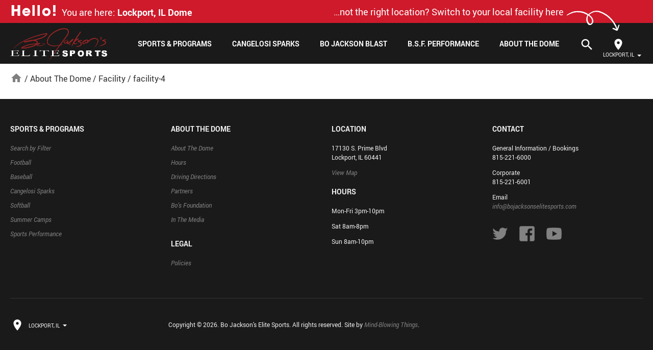

--- FILE ---
content_type: text/html; charset=UTF-8
request_url: https://bjeslockport.com/about-the-dome/facility/facility-4/
body_size: 12925
content:
<!doctype html>

<!--[if lt IE 7]><html lang="en-US" xmlns:fb="https://www.facebook.com/2008/fbml" xmlns:addthis="https://www.addthis.com/help/api-spec"  class="no-js lt-ie9 lt-ie8 lt-ie7"><![endif]-->
<!--[if (IE 7)&!(IEMobile)]><html lang="en-US" xmlns:fb="https://www.facebook.com/2008/fbml" xmlns:addthis="https://www.addthis.com/help/api-spec"  class="no-js lt-ie9 lt-ie8"><![endif]-->
<!--[if (IE 8)&!(IEMobile)]><html lang="en-US" xmlns:fb="https://www.facebook.com/2008/fbml" xmlns:addthis="https://www.addthis.com/help/api-spec"  class="no-js lt-ie9"><![endif]-->
<!--[if gt IE 8]><!--> <html lang="en-US" xmlns:fb="https://www.facebook.com/2008/fbml" xmlns:addthis="https://www.addthis.com/help/api-spec"  class="no-js"><!--<![endif]-->

	<head>
		<meta charset="utf-8">

				<meta http-equiv="X-UA-Compatible" content="IE=edge">

		<title>facility-4</title>

				<meta name="HandheldFriendly" content="True">
		<meta name="MobileOptimized" content="320">
		<meta name="viewport" content="width=device-width, initial-scale=1.0"/>

				<link rel="apple-touch-icon" href="https://bjeslockport.com/wp-content/themes/BJES/library/images/apple-icon-touch.png">
		<link rel="icon" href="https://bjeslockport.com/wp-content/themes/BJES/favicon.png">
		<!--[if IE]>
			<link rel="shortcut icon" href="https://bjeslockport.com/wp-content/themes/BJES/favicon.ico">
		<![endif]-->
				<meta name="msapplication-TileColor" content="#f01d4f">
		<meta name="msapplication-TileImage" content="https://bjeslockport.com/wp-content/themes/BJES/library/images/win8-tile-icon.png">

		<link rel="pingback" href="https://bjeslockport.com/xmlrpc.php">

				<meta name='robots' content='index, follow, max-image-preview:large, max-snippet:-1, max-video-preview:-1' />

	<!-- This site is optimized with the Yoast SEO plugin v19.10 - https://yoast.com/wordpress/plugins/seo/ -->
	<link rel="canonical" href="https://bjeslockport.com/about-the-dome/facility/facility-4/" />
	<meta property="og:locale" content="en_US" />
	<meta property="og:type" content="article" />
	<meta property="og:title" content="facility-4" />
	<meta property="og:url" content="https://bjeslockport.com/about-the-dome/facility/facility-4/" />
	<meta property="og:site_name" content="Bo Jackson&#039;s Elite Sports | Lockport, Illinois" />
	<meta property="article:publisher" content="https://www.facebook.com/pages/Bo-Jacksons-Elite-Sports-Lockport-IL/10152907727?ref=hl" />
	<meta property="article:modified_time" content="2021-05-24T19:10:32+00:00" />
	<meta property="og:image" content="https://bjeslockport.com/about-the-dome/facility/facility-4" />
	<meta property="og:image:width" content="1920" />
	<meta property="og:image:height" content="1280" />
	<meta property="og:image:type" content="image/jpeg" />
	<script type="application/ld+json" class="yoast-schema-graph">{"@context":"https://schema.org","@graph":[{"@type":"WebPage","@id":"https://bjeslockport.com/about-the-dome/facility/facility-4/","url":"https://bjeslockport.com/about-the-dome/facility/facility-4/","name":"facility-4","isPartOf":{"@id":"https://bjeslockport.com/#website"},"primaryImageOfPage":{"@id":"https://bjeslockport.com/about-the-dome/facility/facility-4/#primaryimage"},"image":{"@id":"https://bjeslockport.com/about-the-dome/facility/facility-4/#primaryimage"},"thumbnailUrl":"https://bjeslockport.com/wp-content/uploads/2021/05/facility-4.jpeg","datePublished":"2021-05-24T19:10:18+00:00","dateModified":"2021-05-24T19:10:32+00:00","breadcrumb":{"@id":"https://bjeslockport.com/about-the-dome/facility/facility-4/#breadcrumb"},"inLanguage":"en-US","potentialAction":[{"@type":"ReadAction","target":["https://bjeslockport.com/about-the-dome/facility/facility-4/"]}]},{"@type":"ImageObject","inLanguage":"en-US","@id":"https://bjeslockport.com/about-the-dome/facility/facility-4/#primaryimage","url":"https://bjeslockport.com/wp-content/uploads/2021/05/facility-4.jpeg","contentUrl":"https://bjeslockport.com/wp-content/uploads/2021/05/facility-4.jpeg","width":1920,"height":1280},{"@type":"BreadcrumbList","@id":"https://bjeslockport.com/about-the-dome/facility/facility-4/#breadcrumb","itemListElement":[{"@type":"ListItem","position":1,"name":"home","item":"https://bjeslockport.com/"},{"@type":"ListItem","position":2,"name":"About The Dome","item":"https://bjeslockport.com/about-the-dome/"},{"@type":"ListItem","position":3,"name":"Facility","item":"https://bjeslockport.com/about-the-dome/facility/"},{"@type":"ListItem","position":4,"name":"facility-4"}]},{"@type":"WebSite","@id":"https://bjeslockport.com/#website","url":"https://bjeslockport.com/","name":"Bo Jackson&#039;s Elite Sports | Lockport, Illinois","description":"Training Athletes Inside-Out","publisher":{"@id":"https://bjeslockport.com/#organization"},"potentialAction":[{"@type":"SearchAction","target":{"@type":"EntryPoint","urlTemplate":"https://bjeslockport.com/?s={search_term_string}"},"query-input":"required name=search_term_string"}],"inLanguage":"en-US"},{"@type":"Organization","@id":"https://bjeslockport.com/#organization","name":"Bo Jackson's Elite Sports","url":"https://bjeslockport.com/","logo":{"@type":"ImageObject","inLanguage":"en-US","@id":"https://bjeslockport.com/#/schema/logo/image/","url":"https://bjeslockport.com/wp-content/uploads/2013/06/logo-cs.png","contentUrl":"https://bjeslockport.com/wp-content/uploads/2013/06/logo-cs.png","width":361,"height":147,"caption":"Bo Jackson's Elite Sports"},"image":{"@id":"https://bjeslockport.com/#/schema/logo/image/"},"sameAs":["https://www.youtube.com/c/CangelosiBaseball","https://www.facebook.com/pages/Bo-Jacksons-Elite-Sports-Lockport-IL/10152907727?ref=hl","https://twitter.com/bodomelockport"]}]}</script>
	<!-- / Yoast SEO plugin. -->


<link rel='dns-prefetch' href='//s7.addthis.com' />
<link rel='dns-prefetch' href='//fonts.googleapis.com' />
<link rel="alternate" type="application/rss+xml" title="Bo Jackson&#039;s Elite Sports | Lockport, Illinois &raquo; Feed" href="https://bjeslockport.com/feed/" />
<link rel="alternate" type="application/rss+xml" title="Bo Jackson&#039;s Elite Sports | Lockport, Illinois &raquo; Comments Feed" href="https://bjeslockport.com/comments/feed/" />
<link rel="alternate" type="application/rss+xml" title="Bo Jackson&#039;s Elite Sports | Lockport, Illinois &raquo; facility-4 Comments Feed" href="https://bjeslockport.com/about-the-dome/facility/facility-4/feed/" />
<script type="text/javascript">
window._wpemojiSettings = {"baseUrl":"https:\/\/s.w.org\/images\/core\/emoji\/14.0.0\/72x72\/","ext":".png","svgUrl":"https:\/\/s.w.org\/images\/core\/emoji\/14.0.0\/svg\/","svgExt":".svg","source":{"concatemoji":"https:\/\/bjeslockport.com\/wp-includes\/js\/wp-emoji-release.min.js"}};
/*! This file is auto-generated */
!function(e,a,t){var n,r,o,i=a.createElement("canvas"),p=i.getContext&&i.getContext("2d");function s(e,t){var a=String.fromCharCode,e=(p.clearRect(0,0,i.width,i.height),p.fillText(a.apply(this,e),0,0),i.toDataURL());return p.clearRect(0,0,i.width,i.height),p.fillText(a.apply(this,t),0,0),e===i.toDataURL()}function c(e){var t=a.createElement("script");t.src=e,t.defer=t.type="text/javascript",a.getElementsByTagName("head")[0].appendChild(t)}for(o=Array("flag","emoji"),t.supports={everything:!0,everythingExceptFlag:!0},r=0;r<o.length;r++)t.supports[o[r]]=function(e){if(p&&p.fillText)switch(p.textBaseline="top",p.font="600 32px Arial",e){case"flag":return s([127987,65039,8205,9895,65039],[127987,65039,8203,9895,65039])?!1:!s([55356,56826,55356,56819],[55356,56826,8203,55356,56819])&&!s([55356,57332,56128,56423,56128,56418,56128,56421,56128,56430,56128,56423,56128,56447],[55356,57332,8203,56128,56423,8203,56128,56418,8203,56128,56421,8203,56128,56430,8203,56128,56423,8203,56128,56447]);case"emoji":return!s([129777,127995,8205,129778,127999],[129777,127995,8203,129778,127999])}return!1}(o[r]),t.supports.everything=t.supports.everything&&t.supports[o[r]],"flag"!==o[r]&&(t.supports.everythingExceptFlag=t.supports.everythingExceptFlag&&t.supports[o[r]]);t.supports.everythingExceptFlag=t.supports.everythingExceptFlag&&!t.supports.flag,t.DOMReady=!1,t.readyCallback=function(){t.DOMReady=!0},t.supports.everything||(n=function(){t.readyCallback()},a.addEventListener?(a.addEventListener("DOMContentLoaded",n,!1),e.addEventListener("load",n,!1)):(e.attachEvent("onload",n),a.attachEvent("onreadystatechange",function(){"complete"===a.readyState&&t.readyCallback()})),(e=t.source||{}).concatemoji?c(e.concatemoji):e.wpemoji&&e.twemoji&&(c(e.twemoji),c(e.wpemoji)))}(window,document,window._wpemojiSettings);
</script>
<style type="text/css">
img.wp-smiley,
img.emoji {
	display: inline !important;
	border: none !important;
	box-shadow: none !important;
	height: 1em !important;
	width: 1em !important;
	margin: 0 0.07em !important;
	vertical-align: -0.1em !important;
	background: none !important;
	padding: 0 !important;
}
</style>
	<link rel='stylesheet' id='layerslider-css' href='https://bjeslockport.com/wp-content/plugins/LayerSlider/assets/static/layerslider/css/layerslider.css' type='text/css' media='all' />
<link rel='stylesheet' id='ls-google-fonts-css' href='https://fonts.googleapis.com/css?family=Lato:100,100i,200,200i,300,300i,400,400i,500,500i,600,600i,700,700i,800,800i,900,900i%7COpen+Sans:100,100i,200,200i,300,300i,400,400i,500,500i,600,600i,700,700i,800,800i,900,900i%7CIndie+Flower:100,100i,200,200i,300,300i,400,400i,500,500i,600,600i,700,700i,800,800i,900,900i%7COswald:100,100i,200,200i,300,300i,400,400i,500,500i,600,600i,700,700i,800,800i,900,900i' type='text/css' media='all' />
<link rel='stylesheet' id='wp-block-library-css' href='https://bjeslockport.com/wp-includes/css/dist/block-library/style.min.css' type='text/css' media='all' />
<link rel='stylesheet' id='classic-theme-styles-css' href='https://bjeslockport.com/wp-includes/css/classic-themes.min.css' type='text/css' media='all' />
<style id='global-styles-inline-css' type='text/css'>
body{--wp--preset--color--black: #000000;--wp--preset--color--cyan-bluish-gray: #abb8c3;--wp--preset--color--white: #ffffff;--wp--preset--color--pale-pink: #f78da7;--wp--preset--color--vivid-red: #cf2e2e;--wp--preset--color--luminous-vivid-orange: #ff6900;--wp--preset--color--luminous-vivid-amber: #fcb900;--wp--preset--color--light-green-cyan: #7bdcb5;--wp--preset--color--vivid-green-cyan: #00d084;--wp--preset--color--pale-cyan-blue: #8ed1fc;--wp--preset--color--vivid-cyan-blue: #0693e3;--wp--preset--color--vivid-purple: #9b51e0;--wp--preset--gradient--vivid-cyan-blue-to-vivid-purple: linear-gradient(135deg,rgba(6,147,227,1) 0%,rgb(155,81,224) 100%);--wp--preset--gradient--light-green-cyan-to-vivid-green-cyan: linear-gradient(135deg,rgb(122,220,180) 0%,rgb(0,208,130) 100%);--wp--preset--gradient--luminous-vivid-amber-to-luminous-vivid-orange: linear-gradient(135deg,rgba(252,185,0,1) 0%,rgba(255,105,0,1) 100%);--wp--preset--gradient--luminous-vivid-orange-to-vivid-red: linear-gradient(135deg,rgba(255,105,0,1) 0%,rgb(207,46,46) 100%);--wp--preset--gradient--very-light-gray-to-cyan-bluish-gray: linear-gradient(135deg,rgb(238,238,238) 0%,rgb(169,184,195) 100%);--wp--preset--gradient--cool-to-warm-spectrum: linear-gradient(135deg,rgb(74,234,220) 0%,rgb(151,120,209) 20%,rgb(207,42,186) 40%,rgb(238,44,130) 60%,rgb(251,105,98) 80%,rgb(254,248,76) 100%);--wp--preset--gradient--blush-light-purple: linear-gradient(135deg,rgb(255,206,236) 0%,rgb(152,150,240) 100%);--wp--preset--gradient--blush-bordeaux: linear-gradient(135deg,rgb(254,205,165) 0%,rgb(254,45,45) 50%,rgb(107,0,62) 100%);--wp--preset--gradient--luminous-dusk: linear-gradient(135deg,rgb(255,203,112) 0%,rgb(199,81,192) 50%,rgb(65,88,208) 100%);--wp--preset--gradient--pale-ocean: linear-gradient(135deg,rgb(255,245,203) 0%,rgb(182,227,212) 50%,rgb(51,167,181) 100%);--wp--preset--gradient--electric-grass: linear-gradient(135deg,rgb(202,248,128) 0%,rgb(113,206,126) 100%);--wp--preset--gradient--midnight: linear-gradient(135deg,rgb(2,3,129) 0%,rgb(40,116,252) 100%);--wp--preset--duotone--dark-grayscale: url('#wp-duotone-dark-grayscale');--wp--preset--duotone--grayscale: url('#wp-duotone-grayscale');--wp--preset--duotone--purple-yellow: url('#wp-duotone-purple-yellow');--wp--preset--duotone--blue-red: url('#wp-duotone-blue-red');--wp--preset--duotone--midnight: url('#wp-duotone-midnight');--wp--preset--duotone--magenta-yellow: url('#wp-duotone-magenta-yellow');--wp--preset--duotone--purple-green: url('#wp-duotone-purple-green');--wp--preset--duotone--blue-orange: url('#wp-duotone-blue-orange');--wp--preset--font-size--small: 13px;--wp--preset--font-size--medium: 20px;--wp--preset--font-size--large: 36px;--wp--preset--font-size--x-large: 42px;--wp--preset--spacing--20: 0.44rem;--wp--preset--spacing--30: 0.67rem;--wp--preset--spacing--40: 1rem;--wp--preset--spacing--50: 1.5rem;--wp--preset--spacing--60: 2.25rem;--wp--preset--spacing--70: 3.38rem;--wp--preset--spacing--80: 5.06rem;}:where(.is-layout-flex){gap: 0.5em;}body .is-layout-flow > .alignleft{float: left;margin-inline-start: 0;margin-inline-end: 2em;}body .is-layout-flow > .alignright{float: right;margin-inline-start: 2em;margin-inline-end: 0;}body .is-layout-flow > .aligncenter{margin-left: auto !important;margin-right: auto !important;}body .is-layout-constrained > .alignleft{float: left;margin-inline-start: 0;margin-inline-end: 2em;}body .is-layout-constrained > .alignright{float: right;margin-inline-start: 2em;margin-inline-end: 0;}body .is-layout-constrained > .aligncenter{margin-left: auto !important;margin-right: auto !important;}body .is-layout-constrained > :where(:not(.alignleft):not(.alignright):not(.alignfull)){max-width: var(--wp--style--global--content-size);margin-left: auto !important;margin-right: auto !important;}body .is-layout-constrained > .alignwide{max-width: var(--wp--style--global--wide-size);}body .is-layout-flex{display: flex;}body .is-layout-flex{flex-wrap: wrap;align-items: center;}body .is-layout-flex > *{margin: 0;}:where(.wp-block-columns.is-layout-flex){gap: 2em;}.has-black-color{color: var(--wp--preset--color--black) !important;}.has-cyan-bluish-gray-color{color: var(--wp--preset--color--cyan-bluish-gray) !important;}.has-white-color{color: var(--wp--preset--color--white) !important;}.has-pale-pink-color{color: var(--wp--preset--color--pale-pink) !important;}.has-vivid-red-color{color: var(--wp--preset--color--vivid-red) !important;}.has-luminous-vivid-orange-color{color: var(--wp--preset--color--luminous-vivid-orange) !important;}.has-luminous-vivid-amber-color{color: var(--wp--preset--color--luminous-vivid-amber) !important;}.has-light-green-cyan-color{color: var(--wp--preset--color--light-green-cyan) !important;}.has-vivid-green-cyan-color{color: var(--wp--preset--color--vivid-green-cyan) !important;}.has-pale-cyan-blue-color{color: var(--wp--preset--color--pale-cyan-blue) !important;}.has-vivid-cyan-blue-color{color: var(--wp--preset--color--vivid-cyan-blue) !important;}.has-vivid-purple-color{color: var(--wp--preset--color--vivid-purple) !important;}.has-black-background-color{background-color: var(--wp--preset--color--black) !important;}.has-cyan-bluish-gray-background-color{background-color: var(--wp--preset--color--cyan-bluish-gray) !important;}.has-white-background-color{background-color: var(--wp--preset--color--white) !important;}.has-pale-pink-background-color{background-color: var(--wp--preset--color--pale-pink) !important;}.has-vivid-red-background-color{background-color: var(--wp--preset--color--vivid-red) !important;}.has-luminous-vivid-orange-background-color{background-color: var(--wp--preset--color--luminous-vivid-orange) !important;}.has-luminous-vivid-amber-background-color{background-color: var(--wp--preset--color--luminous-vivid-amber) !important;}.has-light-green-cyan-background-color{background-color: var(--wp--preset--color--light-green-cyan) !important;}.has-vivid-green-cyan-background-color{background-color: var(--wp--preset--color--vivid-green-cyan) !important;}.has-pale-cyan-blue-background-color{background-color: var(--wp--preset--color--pale-cyan-blue) !important;}.has-vivid-cyan-blue-background-color{background-color: var(--wp--preset--color--vivid-cyan-blue) !important;}.has-vivid-purple-background-color{background-color: var(--wp--preset--color--vivid-purple) !important;}.has-black-border-color{border-color: var(--wp--preset--color--black) !important;}.has-cyan-bluish-gray-border-color{border-color: var(--wp--preset--color--cyan-bluish-gray) !important;}.has-white-border-color{border-color: var(--wp--preset--color--white) !important;}.has-pale-pink-border-color{border-color: var(--wp--preset--color--pale-pink) !important;}.has-vivid-red-border-color{border-color: var(--wp--preset--color--vivid-red) !important;}.has-luminous-vivid-orange-border-color{border-color: var(--wp--preset--color--luminous-vivid-orange) !important;}.has-luminous-vivid-amber-border-color{border-color: var(--wp--preset--color--luminous-vivid-amber) !important;}.has-light-green-cyan-border-color{border-color: var(--wp--preset--color--light-green-cyan) !important;}.has-vivid-green-cyan-border-color{border-color: var(--wp--preset--color--vivid-green-cyan) !important;}.has-pale-cyan-blue-border-color{border-color: var(--wp--preset--color--pale-cyan-blue) !important;}.has-vivid-cyan-blue-border-color{border-color: var(--wp--preset--color--vivid-cyan-blue) !important;}.has-vivid-purple-border-color{border-color: var(--wp--preset--color--vivid-purple) !important;}.has-vivid-cyan-blue-to-vivid-purple-gradient-background{background: var(--wp--preset--gradient--vivid-cyan-blue-to-vivid-purple) !important;}.has-light-green-cyan-to-vivid-green-cyan-gradient-background{background: var(--wp--preset--gradient--light-green-cyan-to-vivid-green-cyan) !important;}.has-luminous-vivid-amber-to-luminous-vivid-orange-gradient-background{background: var(--wp--preset--gradient--luminous-vivid-amber-to-luminous-vivid-orange) !important;}.has-luminous-vivid-orange-to-vivid-red-gradient-background{background: var(--wp--preset--gradient--luminous-vivid-orange-to-vivid-red) !important;}.has-very-light-gray-to-cyan-bluish-gray-gradient-background{background: var(--wp--preset--gradient--very-light-gray-to-cyan-bluish-gray) !important;}.has-cool-to-warm-spectrum-gradient-background{background: var(--wp--preset--gradient--cool-to-warm-spectrum) !important;}.has-blush-light-purple-gradient-background{background: var(--wp--preset--gradient--blush-light-purple) !important;}.has-blush-bordeaux-gradient-background{background: var(--wp--preset--gradient--blush-bordeaux) !important;}.has-luminous-dusk-gradient-background{background: var(--wp--preset--gradient--luminous-dusk) !important;}.has-pale-ocean-gradient-background{background: var(--wp--preset--gradient--pale-ocean) !important;}.has-electric-grass-gradient-background{background: var(--wp--preset--gradient--electric-grass) !important;}.has-midnight-gradient-background{background: var(--wp--preset--gradient--midnight) !important;}.has-small-font-size{font-size: var(--wp--preset--font-size--small) !important;}.has-medium-font-size{font-size: var(--wp--preset--font-size--medium) !important;}.has-large-font-size{font-size: var(--wp--preset--font-size--large) !important;}.has-x-large-font-size{font-size: var(--wp--preset--font-size--x-large) !important;}
.wp-block-navigation a:where(:not(.wp-element-button)){color: inherit;}
:where(.wp-block-columns.is-layout-flex){gap: 2em;}
.wp-block-pullquote{font-size: 1.5em;line-height: 1.6;}
</style>
<link rel='stylesheet' id='addthis_all_pages-css' href='https://bjeslockport.com/wp-content/plugins/addthis/frontend/build/addthis_wordpress_public.min.css' type='text/css' media='all' />
<link rel='stylesheet' id='material-icons-css' href='//fonts.googleapis.com/icon?family=Material+Icons' type='text/css' media='all' />
<link rel='stylesheet' id='bones-stylesheet-css' href='https://bjeslockport.com/wp-content/themes/BJES/library/css/style.css' type='text/css' media='all' />
<!--[if lt IE 9]>
<link rel='stylesheet' id='bones-ie-only-css' href='https://bjeslockport.com/wp-content/themes/BJES/library/css/ie.css' type='text/css' media='all' />
<![endif]-->
<script type='text/javascript' src='https://bjeslockport.com/wp-includes/js/jquery/jquery.min.js' id='jquery-core-js'></script>
<script type='text/javascript' src='https://bjeslockport.com/wp-includes/js/jquery/jquery-migrate.min.js' id='jquery-migrate-js'></script>
<script type='text/javascript' id='layerslider-utils-js-extra'>
/* <![CDATA[ */
var LS_Meta = {"v":"7.5.3","fixGSAP":"1"};
/* ]]> */
</script>
<script type='text/javascript' src='https://bjeslockport.com/wp-content/plugins/LayerSlider/assets/static/layerslider/js/layerslider.utils.js' id='layerslider-utils-js'></script>
<script type='text/javascript' src='https://bjeslockport.com/wp-content/plugins/LayerSlider/assets/static/layerslider/js/layerslider.kreaturamedia.jquery.js' id='layerslider-js'></script>
<script type='text/javascript' src='https://bjeslockport.com/wp-content/plugins/LayerSlider/assets/static/layerslider/js/layerslider.transitions.js' id='layerslider-transitions-js'></script>
<script type='text/javascript' src='https://bjeslockport.com/wp-content/plugins/flowpaper-lite-pdf-flipbook/assets/lity/lity.min.js' id='lity-js-js'></script>
<script type='text/javascript' src='https://bjeslockport.com/wp-content/themes/BJES/library/js/libs/modernizr.custom.min.js' id='bones-modernizr-js'></script>
<meta name="generator" content="Powered by LayerSlider 7.5.3 - Build Heros, Sliders, and Popups. Create Animations and Beautiful, Rich Web Content as Easy as Never Before on WordPress." />
<!-- LayerSlider updates and docs at: https://layerslider.com -->
<link rel="https://api.w.org/" href="https://bjeslockport.com/wp-json/" /><link rel="alternate" type="application/json" href="https://bjeslockport.com/wp-json/wp/v2/media/21865" /><link rel='shortlink' href='https://bjeslockport.com/?p=21865' />
<link rel="alternate" type="application/json+oembed" href="https://bjeslockport.com/wp-json/oembed/1.0/embed?url=https%3A%2F%2Fbjeslockport.com%2Fabout-the-dome%2Ffacility%2Ffacility-4%2F" />
<link rel="alternate" type="text/xml+oembed" href="https://bjeslockport.com/wp-json/oembed/1.0/embed?url=https%3A%2F%2Fbjeslockport.com%2Fabout-the-dome%2Ffacility%2Ffacility-4%2F&#038;format=xml" />
			<link rel="preload" href="https://bjeslockport.com/wp-content/plugins/wordpress-popup/assets/hustle-ui/fonts/hustle-icons-font.woff2" as="font" type="font/woff2" crossorigin>
				
		<script type="text/javascript">

		(function(i,s,o,g,r,a,m){i['GoogleAnalyticsObject']=r;i[r]=i[r]||function(){
		(i[r].q=i[r].q||[]).push(arguments)},i[r].l=1*new Date();a=s.createElement(o),
		m=s.getElementsByTagName(o)[0];a.async=1;a.src=g;m.parentNode.insertBefore(a,m)
		})(window,document,'script','//www.google-analytics.com/analytics.js','ga');

		ga('create', 'UA-39855424-1', 'auto');
		ga('send', 'pageview');

</script>
	</head>

	<body class="attachment attachment-template-default attachmentid-21865 attachment-jpeg bjes">

		<div id="container">

			
			<header class="header alert-on" role="banner">

								
				<div class="alert">

					
					<div class="grid grid-pad cf">

						<div class="left col-1-2">

							<span class="wave">
								<span>H</span><span>e</span><span>l</span><span>l</span><span>o</span><span>!</span>								
							</span>
							
							<div class="msg">
								You are here: <span class="location">Lockport, IL Dome</span>
							</div>
						
						</div><!--end left-->
						
						<div class="right col-1-2">

							<div class="msg mobile-hide tablet-hide">
								…not the right location? Switch to your local facility here							</div>
							
							<div class="arrow">
								<span class="switch desktop-hide">switch</span>
								<svg viewBox="0 0 105 41" version="1.1" xmlns="http://www.w3.org/2000/svg" xmlns:xlink="http://www.w3.org/1999/xlink">
								    <title>arrow</title>
								    <g id="Home" stroke="none" stroke-width="1" fill="none" fill-rule="evenodd">
								        <g id="Desktop-HD" transform="translate(-1257.000000, -14.000000)" fill="#FFFFFF">
								            <path d="M1309.74036,49.1215836 C1310.48226,48.9924159 1311.07449,48.8888951 1311.66628,48.7853744 C1311.8392,48.7550643 1312.0427,48.7727841 1312.18003,48.6846515 C1313.60633,47.7618249 1315.06867,46.8874945 1316.42105,45.8616134 C1317.1269,45.3253574 1317.67762,44.548952 1318.22012,43.8201101 C1319.31243,42.3535665 1320.31941,40.8557801 1320.52291,38.9163986 C1320.61736,38.0150222 1320.47637,37.2843151 1320.07212,36.4939204 C1319.60627,35.5841504 1318.90361,35.3948288 1318.01754,35.3845699 C1317.71366,35.3813058 1317.37055,35.0581532 1317.11595,35.1327628 C1315.88174,35.494619 1314.68678,35.9996323 1313.65789,36.7946901 C1312.20239,37.9203614 1311.3989,39.5477818 1310.62644,41.179399 C1310.40652,41.643377 1310.16971,42.1218106 1310.07755,42.6207619 C1309.90417,43.5561789 1309.80835,44.509782 1309.7212,45.4601209 C1309.63497,46.4048641 1309.5793,47.3533377 1309.55147,48.3013451 C1309.54326,48.5787993 1309.67649,48.8599839 1309.74036,49.1215836 M1310.13912,51.0742956 C1310.39746,52.651271 1310.60047,54.0945503 1310.87939,55.5236842 C1311.06457,56.4732461 1311.34805,57.4040996 1311.60548,58.3390598 C1311.83135,59.1581197 1312.00739,60.0031886 1312.33843,60.7793562 C1312.88254,62.0574546 1313.56017,63.2780591 1314.13446,64.5456626 C1314.84958,66.1240069 1316.05623,67.3619508 1317.00591,68.7764831 C1317.9245,70.146298 1318.92447,71.4522307 1320.10826,72.6189917 C1320.62494,73.1286796 1321.4027,73.3997223 1321.6176,74.2178695 C1321.66333,74.3912638 1321.92349,74.6157638 1322.09953,74.6294528 C1322.79362,74.68284 1322.92301,75.2294883 1323.14249,75.746477 C1323.56863,75.7473896 1323.94723,75.7378073 1324.27049,76.1744871 C1324.52289,76.5162564 1325.06106,76.6399139 1325.45611,76.8867726 C1326.72311,77.6752603 1327.94439,78.5477073 1329.25712,79.2522357 C1330.51041,79.9252793 1331.8716,80.395269 1333.15553,81.0162943 C1334.08326,81.4652943 1334.96207,82.0151367 1336,82.5969201 C1334.78832,83.2654007 1333.77646,82.9738246 1332.81077,82.6411813 C1331.32886,82.1301245 1329.86662,81.5538166 1328.41992,80.9487618 C1327.86346,80.7160485 1327.39022,80.2912325 1326.84657,80.0192772 C1326.00022,79.5949175 1325.10358,79.2695751 1324.27049,78.8237693 C1322.92256,78.1009889 1321.72825,77.142301 1320.52846,76.2032341 C1319.85952,75.6798571 1319.22168,75.1094812 1318.62178,74.5094457 C1318.29943,74.1868411 1318.0859,73.7551806 1317.82482,73.3723442 C1317.74663,73.2573564 1317.69862,73.1022142 1317.59254,73.0292061 C1316.37035,72.1964572 1316.13899,71.9409288 1315.58298,70.7842064 C1315.48971,70.5898223 1315.41472,70.3342939 1315.2524,70.2325388 C1314.1276,69.5275541 1313.71106,68.2855035 1312.98405,67.2852923 C1312.50121,66.6204621 1312.09106,65.8976817 1311.69601,65.1753576 C1311.14413,64.1651078 1310.57166,63.158052 1310.12769,62.0985217 C1309.67868,61.0280401 1309.2786,59.9164915 1309.03123,58.7857782 C1308.62749,56.9409543 1307.84333,55.1718763 1307.89683,53.2280351 C1307.91283,52.6325627 1307.79532,52.0338961 1307.74274,51.4365984 C1307.69427,50.8872123 1307.41627,50.6608871 1306.8182,50.5166961 C1305.79856,50.2693811 1304.78533,49.9905813 1303.78306,49.6807531 C1302.95684,49.425681 1302.1585,49.081174 1301.33319,48.8229077 C1300.58423,48.5870002 1299.8906,48.2470562 1299.21389,47.8610258 C1298.2953,47.3367362 1297.31361,46.8950371 1296.47733,46.2616916 C1295.98991,45.8930006 1295.42294,45.4467385 1295.13442,44.9571278 C1294.75583,44.3160253 1294.13673,44.0189735 1293.64017,43.6548455 C1293.02793,43.2058455 1292.64568,42.6295377 1292.14866,42.1180246 C1291.07781,41.0160583 1290.78061,39.4491215 1289.73399,38.3298158 C1289.41941,37.9930658 1289.39472,37.3907488 1289.22646,36.9139145 C1288.90776,36.0122643 1288.56438,35.1192837 1288.26672,34.2112452 C1288.13549,33.8119821 1288.08657,33.3862535 1288.00883,32.9701072 C1287.98232,32.8304791 1288.01066,32.6753369 1287.96403,32.5448349 C1287.76238,31.9803909 1287.50313,31.4332863 1287.3399,30.8588036 C1287.18352,30.3080486 1287.10671,29.7344786 1287.01983,29.1654715 C1286.9453,28.6744919 1286.90964,28.1775804 1286.84837,27.6847756 C1286.82688,27.5086435 1286.78024,27.3352493 1286.74549,27.1604861 C1286.61929,26.5202961 1286.46657,25.8837566 1286.3733,25.2390036 C1286.24756,24.3638188 1286.19635,23.4785953 1286.05689,22.6061483 C1285.97093,22.0677134 1286.40347,21.6168883 1286.14102,21.0100083 C1285.92703,20.514922 1286.05597,19.8688001 1286.045,19.2892982 C1286.00156,17.0128137 1285.89548,14.7194462 1286.30791,12.476728 C1286.61975,10.7843086 1286.55391,9.02800698 1287.09253,7.3930814 C1287.52554,6.07802264 1287.49307,4.63702489 1288.22511,3.40866327 C1288.32707,3.23755049 1288.31015,2.9975363 1288.35816,2.79174466 C1288.68829,1.36854263 1289.06231,-0.0286502543 1289.76371,-1.3400586 C1290.17614,-2.11120686 1290.30005,-3.03065287 1290.65212,-3.8405867 C1291.18572,-5.0666668 1291.71017,-6.31419305 1292.41432,-7.4439937 C1293.1523,-8.62809413 1293.82901,-9.88520269 1294.92272,-10.818794 C1295.02148,-10.903666 1295.06721,-11.0505948 1295.27388,-11.3992086 C1294.01465,-10.865793 1292.99684,-10.3903276 1291.9461,-10.0015594 C1290.88028,-9.60731554 1289.79755,-9.23223632 1288.69195,-8.98127091 C1288.15698,-8.86035122 1287.54382,-8.99997924 1286.98508,-9.11451073 C1286.8159,-9.14918959 1286.62661,-9.48274543 1286.59734,-9.69948829 C1286.56214,-9.96368642 1286.68605,-10.249787 1286.72811,-10.4610542 C1288.04221,-10.9337818 1289.30602,-11.3750246 1290.55839,-11.8454707 C1291.11713,-12.0549127 1291.64661,-12.3419259 1292.20307,-12.5577562 C1292.54829,-12.690996 1292.92459,-12.7416454 1293.27895,-12.8538954 C1294.3498,-13.194752 1295.33515,-13.7988942 1296.49196,-13.876009 C1296.95057,-13.9061249 1297.41192,-14.0288698 1297.86275,-13.9937346 C1298.11515,-13.9741137 1298.4471,-13.7719725 1298.57056,-13.5547733 C1298.88925,-12.9935234 1299.1668,-12.3948568 1299.35884,-11.7793071 C1299.57374,-11.0930308 1299.67204,-10.3707067 1299.82796,-9.66572203 C1300.23765,-7.813141 1300.65145,-5.96147257 1301.06387,-4.10661003 C1300.59018,-3.21043536 1299.77264,-3.81822796 1299.09867,-3.63433876 C1297.92814,-5.65620737 1297.63597,-7.95368163 1296.90987,-10.3999099 C1296.47687,-9.72777894 1296.17464,-9.26919668 1295.88383,-8.80376992 C1295.74895,-8.58793967 1295.65293,-8.34701287 1295.50981,-8.13757083 C1294.57385,-6.76273668 1293.91451,-5.25968202 1293.39006,-3.68909485 C1293.20899,-3.14700956 1293.0517,-2.58119663 1292.77142,-2.09021703 C1291.79293,-0.378176627 1291.39422,1.55060663 1290.73214,3.37444072 C1290.12584,5.04267625 1289.84647,6.83821969 1289.51543,8.59452127 C1289.21868,10.1733219 1288.98275,11.7703745 1288.83781,13.3697086 C1288.64714,15.4723424 1288.39977,17.5923157 1288.49031,19.6917554 C1288.60324,22.3195914 1289.00653,24.9364762 1289.3394,27.5510795 C1289.5104,28.8944289 1289.76143,30.2313901 1290.05314,31.5546623 C1290.2022,32.2290748 1290.65624,32.851469 1290.73626,33.5245126 C1290.88714,34.7943976 1291.57483,35.8461708 1291.93879,37.0179511 C1292.35716,38.3676887 1292.9662,39.5631967 1293.94835,40.5843977 C1294.29448,40.9439627 1294.53818,41.4007198 1294.82853,41.8132157 C1295.71603,43.0762561 1296.77407,44.1312235 1298.13344,44.9224489 C1299.11741,45.4955627 1300.05704,46.1471602 1301.09131,46.6344894 C1301.7415,46.9411235 1302.39123,47.2587088 1303.06749,47.4973541 C1303.9024,47.7930369 1304.76795,48.0020227 1305.61338,48.2712401 C1305.84657,48.3451609 1306.04319,48.5587096 1306.27638,48.6029708 C1306.58867,48.6618336 1306.92017,48.6171161 1307.31751,48.6171161 C1307.34631,48.4323143 1307.39204,48.2347361 1307.40621,48.0335074 C1307.53561,46.206023 1307.46885,44.3392966 1307.8319,42.5597237 C1308.328,40.1253592 1309.29003,37.8287975 1311.01381,35.9342368 C1312.2511,34.5744606 1313.77644,33.6864994 1315.50022,33.1083663 C1315.62185,33.0672992 1315.78417,33.117036 1315.91997,33.1526275 C1316.46271,33.2959059 1316.9931,33.3826031 1317.48555,32.9965726 C1317.56557,32.9340594 1317.68765,32.9148948 1317.79418,32.8998369 C1318.12157,32.8537505 1320.6917,33.6805674 1320.96421,33.9073489 C1321.24495,34.1400623 1321.56685,34.335359 1321.80598,34.6032076 C1322.19098,35.0357807 1322.96325,35.11974 1322.8686,36.0236718 C1322.83157,36.3800427 1323.65642,36.6246199 1323.59607,37.2461015 C1323.58281,37.3816228 1323.71541,37.5358525 1323.69163,37.6654419 C1323.40403,39.2278156 1323.25725,40.8038784 1322.52202,42.2813802 C1321.78815,43.7552316 1320.83573,45.0543199 1319.74567,46.2397892 C1318.7649,47.3061641 1317.60443,48.221047 1316.31456,48.9091486 C1315.20851,49.4991454 1314.05627,50.0106586 1312.89489,50.4833862 C1312.43628,50.6695569 1311.89262,50.639441 1311.39423,50.7398272 C1310.98912,50.821505 1310.59361,50.952007 1310.13912,51.0742956" id="Fill-1" transform="translate(1311.000000, 34.500000) rotate(-232.000000) translate(-1311.000000, -34.500000) "></path>
								        </g>
								    </g>
								</svg>
							</div>
						
						</div><!--end right-->
					
					</div><!--end grid-->

				</div><!--end alert-->
				<div class="grid grid-pad cf">

					<div class="mobile-logo tablet-logo col-1-6 ">

						
							<a id="logo" href="https://bjeslockport.com">
								<img src="https://bjeslockport.com/wp-content/uploads/2021/04/Logo-BJES.png" alt="Bo Jackson&#039;s Elite Sports | Lockport, Illinois" />
							</a>
						
						
					</div><!--end col-->

					<div class="menus mobile-col-1-1 tablet-col-1-1 col-10-12">

							
	<div class="location-select">

		
		<select id="locations">
			
			<option value="https://bjeslockport.com">Lockport, IL</option>

			
				<option class="default" value="https://bjeslockport.com">Lockport, IL</option>

			    <option value=" https://bjesbensenville.com/ ">Bensenville, IL</option><option value=" https://bjescolumbus.com/ ">Columbus, OH</option>
		</select>

	</div><!--end locations-->
						<div class="search">

							<a class="search-open">
								<i class="material-icons">search</i>
							</a>

								
	<form action="/" method="get" class="hide">
	    <input type="text" name="s" id="search" value="" />
	    <button id="search-submit" type="submit" class="material-icons">search</button>
	    <button id="search-close" type="button" class="material-icons">close</button>
	</form>
						</div><!--end search-->

						<div class="menu">	

							<nav role="navigation">

								<button class="hamburger hamburger--collapse" type="button">
								  <span class="hamburger-box">
								    <span class="hamburger-inner"></span>
								  </span>
								</button>

								<ul id="menu-main-menu" class="nav top-nav cf"><li id="menu-item-17401" class="mega-menu menu-item menu-item-type-custom menu-item-object-custom menu-item-has-children menu-item-17401"><a href="#">Sports &#038; Programs</a>
<ul class="sub-menu">
	<li id="menu-item-1042" class="nav-heading menu-item menu-item-type-custom menu-item-object-custom menu-item-has-children menu-item-1042"><a href="#">Sports &#038; Programs</a>
	<ul class="sub-menu">
		<li id="menu-item-21238" class="menu-item menu-item-type-post_type menu-item-object-page menu-item-21238"><a href="https://bjeslockport.com/sports-programs/">All Sports &#038; Programs</a></li>
		<li id="menu-item-665" class="menu-item menu-item-type-post_type menu-item-object-page menu-item-665"><a href="https://bjeslockport.com/bo-jackson-football/">Football</a></li>
		<li id="menu-item-152" class="menu-item menu-item-type-post_type menu-item-object-page menu-item-152"><a href="https://bjeslockport.com/cangelosi-baseball/">Baseball</a></li>
		<li id="menu-item-10525" class="menu-item menu-item-type-post_type menu-item-object-page menu-item-10525"><a href="https://bjeslockport.com/bo-jacksons-softball/">Softball</a></li>
		<li id="menu-item-6814" class="menu-item menu-item-type-post_type menu-item-object-page menu-item-6814"><a href="https://bjeslockport.com/sports-programs/summer-camp-main-page/">Summer Camps</a></li>
	</ul>
</li>
</ul>
</li>
<li id="menu-item-10263" class="menu-item menu-item-type-post_type menu-item-object-page menu-item-has-children menu-item-10263"><a href="https://bjeslockport.com/sports-programs/cangelosi-sparks/">Cangelosi Sparks</a>
<ul class="sub-menu">
	<li id="menu-item-30392" class="menu-item menu-item-type-post_type menu-item-object-page menu-item-30392"><a href="https://bjeslockport.com/sports-programs/cangelosi-sparks/cangelosi-sparks-high-school-organization/">Cangelosi Sparks High School Organization</a></li>
	<li id="menu-item-30393" class="menu-item menu-item-type-post_type menu-item-object-page menu-item-30393"><a href="https://bjeslockport.com/sports-programs/cangelosi-sparks/cangelosi-sparks-youth-organization/">Cangelosi Sparks Youth Organization</a></li>
	<li id="menu-item-30394" class="menu-item menu-item-type-post_type menu-item-object-page menu-item-30394"><a href="https://bjeslockport.com/sports-programs/cangelosi-sparks/bring-your-team-over/">Bring Your Team Over</a></li>
</ul>
</li>
<li id="menu-item-30396" class="menu-item menu-item-type-post_type menu-item-object-page menu-item-30396"><a href="https://bjeslockport.com/bo-jacksons-softball/blast-softball/">Bo Jackson Blast</a></li>
<li id="menu-item-1561" class="menu-item menu-item-type-post_type menu-item-object-page menu-item-has-children menu-item-1561"><a href="https://bjeslockport.com/sports-programs/sports-performance/">B.S.F. Performance</a>
<ul class="sub-menu">
	<li id="menu-item-30391" class="menu-item menu-item-type-post_type menu-item-object-page menu-item-30391"><a href="https://bjeslockport.com/sports-programs/sports-performance/b-s-f-sports-performance-training/">B.S.F. Semi-Private</a></li>
	<li id="menu-item-30395" class="menu-item menu-item-type-post_type menu-item-object-page menu-item-30395"><a href="https://bjeslockport.com/sports-programs/sports-performance/b-s-f-semi-private-pitchers/">B.S.F. Pitching Performance</a></li>
</ul>
</li>
<li id="menu-item-17400" class="mega-menu menu-item menu-item-type-custom menu-item-object-custom menu-item-has-children menu-item-17400"><a href="#">About The Dome</a>
<ul class="sub-menu">
	<li id="menu-item-21240" class="menu-item menu-item-type-post_type menu-item-object-page menu-item-21240"><a href="https://bjeslockport.com/about-the-dome/">Overview</a></li>
	<li id="menu-item-3569" class="menu-item menu-item-type-post_type menu-item-object-page menu-item-3569"><a href="https://bjeslockport.com/about-the-dome/hours/">Hours</a></li>
	<li id="menu-item-142" class="menu-item menu-item-type-post_type menu-item-object-page menu-item-142"><a href="https://bjeslockport.com/about-the-dome/driving-directions/">Driving Directions</a></li>
	<li id="menu-item-21939" class="menu-item menu-item-type-post_type menu-item-object-page menu-item-21939"><a href="https://bjeslockport.com/about-the-dome/partners/">Partners</a></li>
	<li id="menu-item-23128" class="menu-item menu-item-type-post_type menu-item-object-page menu-item-23128"><a href="https://bjeslockport.com/about-the-dome/spirit-wear/">Spirit Wear</a></li>
	<li id="menu-item-145" class="menu-item menu-item-type-post_type menu-item-object-page menu-item-145"><a href="https://bjeslockport.com/about-the-dome/bo-jacksons-give-me-a-chance-foundation/">Bo&#8217;s Foundation</a></li>
	<li id="menu-item-24870" class="menu-item menu-item-type-post_type menu-item-object-page menu-item-24870"><a href="https://bjeslockport.com/blog/">Blog</a></li>
	<li id="menu-item-17402" class="mega-menu menu-item menu-item-type-custom menu-item-object-custom menu-item-has-children menu-item-17402"><a href="#">Sponsorships</a>
	<ul class="sub-menu">
		<li id="menu-item-141" class="menu-item menu-item-type-post_type menu-item-object-page menu-item-141"><a href="https://bjeslockport.com/sponsorships/">Sponsorship Opportunities</a></li>
		<li id="menu-item-22020" class="menu-item menu-item-type-post_type menu-item-object-page menu-item-22020"><a href="https://bjeslockport.com/about-the-dome/partners/">Partners</a></li>
	</ul>
</li>
</ul>
</li>
</ul>
							</nav>

						</div><!--end menu-->

					</div><!--end col-->

				</div><!--end grid-->

			</header>

			<div id="content" class="flex entry-content">

					
			

		
	<section class="breadcrumbs">

		<div class="grid cf">
			
				<p id="breadcrumbs"><span><span><a href="https://bjeslockport.com/"><i class="material-icons">home</i></a> / <span><a href="https://bjeslockport.com/about-the-dome/">About The Dome</a> / <span><a href="https://bjeslockport.com/about-the-dome/facility/">Facility</a> / <span class="breadcrumb_last" aria-current="page">facility-4</span></span></span></span></span></p>
		<div><!--end grid-->

	</section><!--end breadcrumbs-->


	

	


			</div><!--end content-->

			

			<footer class="footer" role="contentinfo">

				<div class="top grid grid-pad cf">


					<div class="col-1-4">

												
							<h4>Sports & Programs</h4>

						
						<ul id="menu-footer-sports-programs" class="nav cf"><li id="menu-item-22042" class="menu-item menu-item-type-post_type menu-item-object-page menu-item-22042"><a href="https://bjeslockport.com/sports-programs/">Search by Filter</a></li>
<li id="menu-item-22043" class="menu-item menu-item-type-post_type menu-item-object-page menu-item-22043"><a href="https://bjeslockport.com/bo-jackson-football/">Football</a></li>
<li id="menu-item-22044" class="menu-item menu-item-type-post_type menu-item-object-page menu-item-22044"><a href="https://bjeslockport.com/cangelosi-baseball/">Baseball</a></li>
<li id="menu-item-22049" class="menu-item menu-item-type-post_type menu-item-object-page menu-item-22049"><a href="https://bjeslockport.com/sports-programs/cangelosi-sparks/">Cangelosi Sparks</a></li>
<li id="menu-item-22045" class="menu-item menu-item-type-post_type menu-item-object-page menu-item-22045"><a href="https://bjeslockport.com/bo-jacksons-softball/">Softball</a></li>
<li id="menu-item-22046" class="menu-item menu-item-type-post_type menu-item-object-page menu-item-22046"><a href="https://bjeslockport.com/sports-programs/summer-camp-main-page/">Summer Camps</a></li>
<li id="menu-item-22047" class="menu-item menu-item-type-post_type menu-item-object-page menu-item-22047"><a href="https://bjeslockport.com/sports-programs/sports-performance/">Sports Performance</a></li>
</ul>
					</div><!--end col-->


					<div class="col-1-4">

												
							<h4>About the Dome</h4>

						
						<ul id="menu-footer-about" class="nav cf"><li id="menu-item-22050" class="menu-item menu-item-type-post_type menu-item-object-page menu-item-22050"><a href="https://bjeslockport.com/about-the-dome/">About The Dome</a></li>
<li id="menu-item-22051" class="menu-item menu-item-type-post_type menu-item-object-page menu-item-22051"><a href="https://bjeslockport.com/about-the-dome/hours/">Hours</a></li>
<li id="menu-item-22052" class="menu-item menu-item-type-post_type menu-item-object-page menu-item-22052"><a href="https://bjeslockport.com/about-the-dome/driving-directions/">Driving Directions</a></li>
<li id="menu-item-22053" class="menu-item menu-item-type-post_type menu-item-object-page menu-item-22053"><a href="https://bjeslockport.com/about-the-dome/partners/">Partners</a></li>
<li id="menu-item-22054" class="menu-item menu-item-type-post_type menu-item-object-page menu-item-22054"><a href="https://bjeslockport.com/about-the-dome/bo-jacksons-give-me-a-chance-foundation/">Bo&#8217;s Foundation</a></li>
<li id="menu-item-22056" class="menu-item menu-item-type-post_type menu-item-object-page menu-item-22056"><a href="https://bjeslockport.com/about-the-dome/in-the-media/">In The Media</a></li>
</ul>

												
							<h4>Legal</h4>

						
						<ul id="menu-footer-legal" class="nav cf"><li id="menu-item-22027" class="menu-item menu-item-type-post_type menu-item-object-page menu-item-22027"><a href="https://bjeslockport.com/about-the-dome/policies/">Policies</a></li>
</ul>
					</div><!--end col-->
					

					<div class="col-1-4">

						<h4>Location</h4>

						<p>17130 S. Prime Blvd<br />
Lockport, IL 60441</p>
<p><a href="https://goo.gl/maps/pP1yb7DaSQviYgav7" target="_blank" rel="noopener">View Map</a></p>

						<h4>Hours</h4>

						<p>Mon-Fri 3pm-10pm</p>
<p>Sat 8am-8pm</p>
<p>Sun 8am-10pm</p>

					</div><!--end col-->


					<div class="col-1-4">

						<h4>Contact</h4>

						<p>General Information / Bookings<br />
815-221-6000</p>
<p>Corporate<br />
815-221-6001</p>
<p>Email<br />
<a href="mailto:info@bojacksonselitesports.com" target="_blank" rel="noopener noreferrer">info@bojacksonselitesports.com</a></p>

						
							<ul class="social">
						 	
						    
						    	<li>
						    		<a href="https://twitter.com/bodomelockport" target="_blank">
						    			<i class="tw"></i>
						    		</a>
						    	</li>

						    
						    	<li>
						    		<a href="https://www.facebook.com/pages/Bo-Jacksons-Elite-Sports-Lockport-IL/10152907727?ref=hl" target="_blank">
						    			<i class="fb"></i>
						    		</a>
						    	</li>

						    
						    	<li>
						    		<a href="https://www.youtube.com/c/CangelosiBaseball" target="_blank">
						    			<i class="yt"></i>
						    		</a>
						    	</li>

						    
							</ul>

						
					</div><!--end col-->	


				</div><!--end grid-->

				<div class="grid grid-pad cf">

					<div class="col-1-1 cf">

						<div class="bottom cf">

							<div class="col-1-4">

									
	<div class="location-select">

		
		<select id="locations">
			
			<option value="https://bjeslockport.com">Lockport, IL</option>

			
				<option class="default" value="https://bjeslockport.com">Lockport, IL</option>

			    <option value=" https://bjesbensenville.com/ ">Bensenville, IL</option><option value=" https://bjescolumbus.com/ ">Columbus, OH</option>
		</select>

	</div><!--end locations-->
							</div><!--end col-->


							<div class="col-3-4">

								<p class="source-org copyright">Copyright &copy; 2026. Bo Jackson's Elite Sports. All rights reserved.  Site by <a href="https://mindblowingthings.com" target="_blank">Mind-Blowing Things</a>.</p>

							</div><!--end col-->

						</div><!--end bottom-->

					</div><!--end col-->

				</div><!--end grid-->

			</footer>

		</div>

				<link rel='stylesheet' id='hustle_icons-css' href='https://bjeslockport.com/wp-content/plugins/wordpress-popup/assets/hustle-ui/css/hustle-icons.min.css' type='text/css' media='all' />
<link rel='stylesheet' id='hustle_global-css' href='https://bjeslockport.com/wp-content/plugins/wordpress-popup/assets/hustle-ui/css/hustle-global.min.css' type='text/css' media='all' />
<link rel='stylesheet' id='hustle_info-css' href='https://bjeslockport.com/wp-content/plugins/wordpress-popup/assets/hustle-ui/css/hustle-info.min.css' type='text/css' media='all' />
<link rel='stylesheet' id='hustle_inline-css' href='https://bjeslockport.com/wp-content/plugins/wordpress-popup/assets/hustle-ui/css/hustle-inline.min.css' type='text/css' media='all' />
<link rel='stylesheet' id='hustle-fonts-css' href='https://fonts.bunny.net/css?family=Open+Sans%3Aregular%2C700&#038;display=swap' type='text/css' media='all' />
<script type='text/javascript' id='hui_scripts-js-extra'>
/* <![CDATA[ */
var hustleSettings = {"mobile_breakpoint":"782"};
/* ]]> */
</script>
<script type='text/javascript' src='https://bjeslockport.com/wp-content/plugins/wordpress-popup/assets/hustle-ui/js/hustle-ui.min.js' id='hui_scripts-js'></script>
<script type='text/javascript' src='https://bjeslockport.com/wp-includes/js/underscore.min.js' id='underscore-js'></script>
<script type='text/javascript' id='hustle_front-js-extra'>
/* <![CDATA[ */
var Modules = [{"settings":{"auto_close_success_message":"0","triggers":{"on_time_delay":"0","on_time_unit":"seconds","on_scroll":"scrolled","on_scroll_page_percent":20,"on_scroll_css_selector":"","enable_on_click_element":"1","on_click_element":"","enable_on_click_shortcode":"1","on_exit_intent_per_session":"1","on_exit_intent_delayed_time":"0","on_exit_intent_delayed_unit":"seconds","on_adblock_delay":"0","on_adblock_delay_unit":"seconds","trigger":["time"]},"animation_in":"no_animation","animation_out":"no_animation","after_close":"keep_show","expiration":365,"expiration_unit":"days","after_optin_expiration":365,"after_optin_expiration_unit":"days","after_cta_expiration":365,"after_cta2_expiration":365,"after_cta_expiration_unit":"days","after_cta2_expiration_unit":"days","on_submit":"default","on_submit_delay":"5","on_submit_delay_unit":"seconds","close_cta":"0","close_cta_time":"0","close_cta_unit":"seconds","hide_after_cta":"keep_show","hide_after_cta2":"keep_show","hide_after_subscription":"keep_show","is_schedule":"0","schedule":{"not_schedule_start":"1","start_date":"05\/01\/2021","start_hour":"12","start_minute":"00","start_meridiem_offset":"am","not_schedule_end":"1","end_date":"05\/07\/2021","end_hour":"11","end_minute":"59","end_meridiem_offset":"pm","active_days":"all","week_days":[],"is_active_all_day":"1","day_start_hour":"00","day_start_minute":"00","day_start_meridiem_offset":"am","day_end_hour":"11","day_end_minute":"59","day_end_meridiem_offset":"pm","time_to_use":"server","custom_timezone":"UTC"},"after_close_trigger":["click_close_icon"],"after_content_enabled":"false","widget_enabled":"true","shortcode_enabled":"true","conditions":{"visitor_not_logged_in":"true","shown_less_than":{"less_than":"2"},"on_specific_url":{"urls":"bjeslockport.com\nwww.bjeslockport.dev"}}},"module_id":"3","blog_id":"1","module_name":"Email Subscribe Prompt - Home Page","module_type":"embedded","active":"1","module_mode":"informational","useCountCookie":true,"countCookieExpiration":30}];
var incOpt = {"conditional_tags":{"is_single":false,"is_singular":true,"is_tag":false,"is_category":false,"is_author":false,"is_date":false,"is_post_type_archive":false,"is_404":false,"is_front_page":false,"is_search":false},"is_admin":"","real_page_id":"","thereferrer":"","actual_url":"bjeslockport.com\/about-the-dome\/facility\/facility-4\/","full_actual_url":"https:\/\/bjeslockport.com\/about-the-dome\/facility\/facility-4\/","native_share_enpoints":{"facebook":"https:\/\/www.facebook.com\/sharer\/sharer.php?u=https%3A%2F%2Fbjeslockport.com%2Fabout-the-dome%2Ffacility%2Ffacility-4","twitter":"https:\/\/twitter.com\/intent\/tweet?url=https%3A%2F%2Fbjeslockport.com%2Fabout-the-dome%2Ffacility%2Ffacility-4&text=facility-4","pinterest":"https:\/\/www.pinterest.com\/pin\/create\/button\/?url=https%3A%2F%2Fbjeslockport.com%2Fabout-the-dome%2Ffacility%2Ffacility-4","reddit":"https:\/\/www.reddit.com\/submit?url=https%3A%2F%2Fbjeslockport.com%2Fabout-the-dome%2Ffacility%2Ffacility-4","linkedin":"https:\/\/www.linkedin.com\/shareArticle?mini=true&url=https%3A%2F%2Fbjeslockport.com%2Fabout-the-dome%2Ffacility%2Ffacility-4","vkontakte":"https:\/\/vk.com\/share.php?url=https%3A%2F%2Fbjeslockport.com%2Fabout-the-dome%2Ffacility%2Ffacility-4","whatsapp":"https:\/\/api.whatsapp.com\/send?text=https%3A%2F%2Fbjeslockport.com%2Fabout-the-dome%2Ffacility%2Ffacility-4","email":"mailto:?subject=facility-4&body=https%3A%2F%2Fbjeslockport.com%2Fabout-the-dome%2Ffacility%2Ffacility-4"},"ajaxurl":"https:\/\/bjeslockport.com\/wp-admin\/admin-ajax.php","page_id":"21865","page_slug":"about-the-dome-facility-facility-4","is_upfront":"","script_delay":"3000"};
/* ]]> */
</script>
<script type='text/javascript' src='https://bjeslockport.com/wp-content/plugins/wordpress-popup/assets/js/front.min.js' id='hustle_front-js'></script>
<script type='text/javascript' src='https://bjeslockport.com/wp-admin/admin-ajax.php?action=addthis_global_options_settings' id='addthis_global_options-js'></script>
<script type='text/javascript' src='https://s7.addthis.com/js/300/addthis_widget.js#pubid=wp-87cf3dc1cfb5ea7f9f74bbc509bb1107' id='addthis_widget-js'></script>
<script type='text/javascript' src='https://bjeslockport.com/wp-includes/js/comment-reply.min.js' id='comment-reply-js'></script>
<script type='text/javascript' src='https://bjeslockport.com/wp-content/themes/BJES/library/js/scripts.js' id='bones-js-js'></script>
<script type='text/javascript' src='https://bjeslockport.com/wp-content/themes/BJES/library/js/locations.js' id='locations-js'></script>

		<!--Start of Tawk.to Script-->
	<script type="text/javascript">
		var Tawk_API=Tawk_API||{}, Tawk_LoadStart=new Date();
		(function(){
			var s1=document.createElement("script"),s0=document.getElementsByTagName("script")[0];
			s1.async=true;
			s1.src='https://embed.tawk.to/5a66160e4b401e45400c4a73/default';
			s1.charset='UTF-8';
			s1.setAttribute('crossorigin','*');
			s0.parentNode.insertBefore(s1,s0);
		})();
	</script>
<!--End of Tawk.to Script-->		

	</body>

</html> <!-- end of site. what a ride! -->


--- FILE ---
content_type: text/plain
request_url: https://www.google-analytics.com/j/collect?v=1&_v=j102&a=732096613&t=pageview&_s=1&dl=https%3A%2F%2Fbjeslockport.com%2Fabout-the-dome%2Ffacility%2Ffacility-4%2F&ul=en-us%40posix&dt=facility-4&sr=1280x720&vp=1280x720&_u=IEBAAEABAAAAACAAI~&jid=1155100571&gjid=1809171209&cid=868171642.1768861077&tid=UA-39855424-1&_gid=719123149.1768861077&_r=1&_slc=1&z=425851831
body_size: -451
content:
2,cG-0MSJ9LNZEG